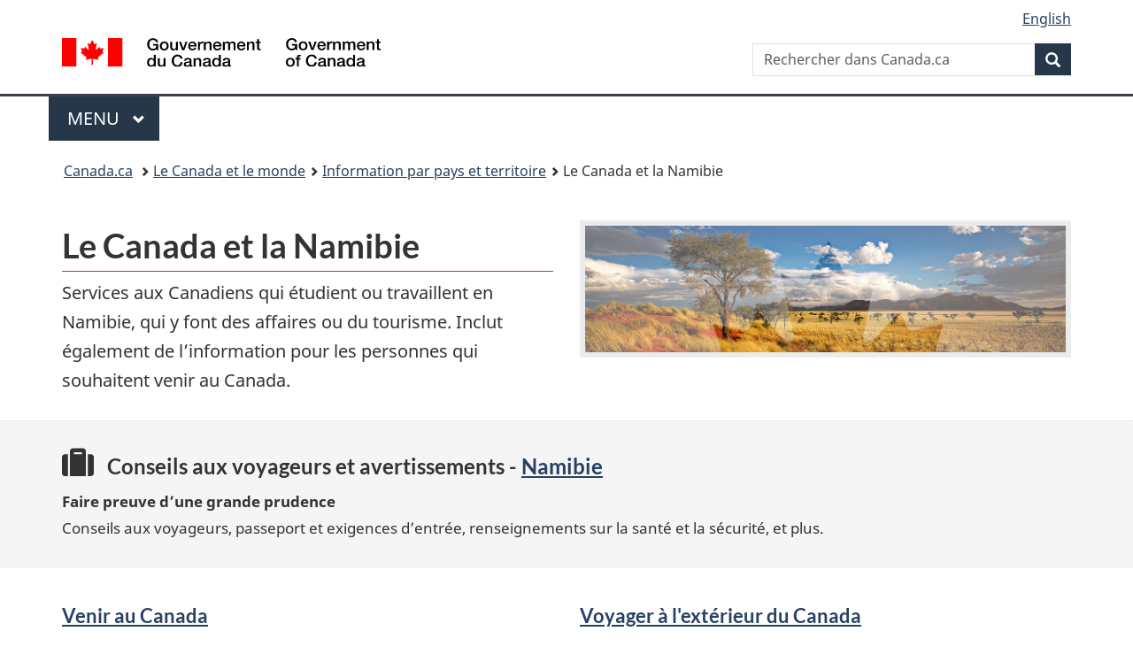

--- FILE ---
content_type: text/html; charset=utf-8
request_url: https://www.international.gc.ca/country-pays/namibia-namibie/index.aspx?lang=fra&utm_campaign=gac-amc-country-pays-23-24&utm_medium=vurl&utm_source=canada-ca-canada-et-namibie&utm_content=fr
body_size: 12935
content:
<!DOCTYPE html>  <html class="no-js" lang="fr" dir="ltr">    <head>      <meta charset="utf-8">      <!-- IW --><!--<iw_root><iw><iw_components><iw_component type="Page" display_name_eng="Page" display_name_fra="Page" vpath="//server/dfait-maeci/main/internet-internet/international/country-pays/WORKAREA/content-contenu/templatedata/pages-pages/generic-generique/data/namibia-namibie/index"/></iw_components></iw></iw_root>-->      <!-- Web Experience Toolkit (WET) / Boîte à outils de l'expérience Web (BOEW)        wet-boew.github.io/wet-boew/License-en.html / wet-boew.github.io/wet-boew/Licence-fr.html -->      <!-- WET v4.0.70.1 -->      <title>Le Canada et la Namibie</title>      <!-- Meta data begins -->      <meta content="width=device-width,initial-scale=1" name="viewport">      <meta name="description" content="" />      <meta name="dcterms.title" content="Le Canada et la Namibie" />      <meta name="dcterms:service" content="GAC-AMC_International" />      <meta name="dcterms.accessRights" content="2" />      <meta name="dcterms.creator" content="Affaires mondiales Canada" />      <meta name="dcterms.issued" title="W3CDTF" content="2021-08-16" />      <meta name="dcterms.modified" title="W3CDTF" content="2025-08-20" />      <meta name="dcterms.subject" title="scheme" content="Affaires étrangères" />      <meta name="dcterms.language" title="ISO639-2/T" content="fra" />       <!-- REVIEW -->                <meta name="twitter:card" content="summary_large_image" />        <meta property="og:type" content="article" />        <meta property="og:site_name" content="AMC" />                                            <link rel="canonical" href="https://www.international.gc.ca/country-pays/namibia-namibie/index.aspx?lang=fra" />      <!-- Meta data ends -->                <link href="/wcmglobal/frameworks/v4.0.70.1/theme-gcweb-v13.10.1/assets/favicon.ico" rel="icon" type="image/x-icon" />      <link rel="stylesheet" href="https://use.fontawesome.com/releases/v5.8.1/css/all.css" integrity="sha384-50oBUHEmvpQ+1lW4y57PTFmhCaXp0ML5d60M1M7uH2+nqUivzIebhndOJK28anvf" crossorigin="anonymous">      <link rel="stylesheet" href="/wcmglobal/frameworks/v4.0.70.1/theme-gcweb-v13.10.1/css/theme.min.css" />      <noscript><link rel="stylesheet" href="/wcmglobal/frameworks/v4.0.70.1/wet-boew/css/noscript.min.css" /></noscript>                <!-- CustomCSSStart -->      <link href="/styles/topsitecustom.css" rel="stylesheet" media="screen" type="text/css" />      <!--link href="//country-pays/styles/branch.css" rel="stylesheet" media="all" type="text/css" /-->      <!-- CustomCSSEnd -->            <link href="https://www.international.gc.ca/styles/topsitecustom.css" rel="stylesheet" media="screen" type="text/css"><link href="https://www.international.gc.ca/country-pays/styles/branch.css" rel="stylesheet" media="screen" type="text/css">      <!-- Script Reuse: description='Google Tag Manager GAC 1of2' tagLocation='1' thisBranch='country-pays' assignedBranches='adobe_analytics,afghanistan,americas-ameriques,apec,app_cosmos,app_dialogue,app_eics-ii-scei,app_eics_ii,app_goa,app_history,app_icci,app_mops,app_panorama,app_treaty,app_wet4,arctic-arctique,arms-armes,asean,asia_pacific-asie_pacifique,bci-test,btc-dcv,c-fpt,campaign-campagne,canexport,cd-dc,cfsi-icse,cil-cai,cip-pic,cmr-test,commerce,commonwealth,consultation,controls-controles,country-pays,country_news-pays_nouvelles,court-cour,covid-19-attestation,covid-19-loan-pret,cra-rce,crime,csr_counsellor-conseiller_rse,department-ministere,development-developpement,dg-do,directives_relocation-directives_reinstallation,disas-catas,dthe-dfva,economist-economiste,education,europe,experience,fdo-ode,flight-vol-ps752,fsd-services-dse,g7,g7_canada,gac-amc,glo-glm,global-affairs-affaires-mondiales,global-markets-marches-mondiaux,gpp-ppm,history-histoire,ibd-dci-fpt,ifait-iaeci,ihdms-cscdi,indig-autoch,international,investors-investisseurs,isrop-prisi,iyp-pij,jobs-emplois,library-bibliotheque,media,media_commerce,mockups,municipal,name-anmo,nato-otan,news-nouvelles,nexcol-nceel,oas-oea,odskelton,oecd-ocde,opendata-donneesouvertes,osce,pocket_facts-fiche_information,prmny-mponu,protocol-protocole,reclassification,rrm-mrr,sanctions,secure-cusma-aceum,secure-livestream-en-direct,sell2usgov-vendreaugouvusa,seso-bsec,sicw-demo,sicw-test,spcs-scpa,specimen-signatures-specimens,ss-africa-afrique-ss,summits-sommets,tcs-sdc,tcstraining-formationsdc,trade-agreements-accords-commerciaux,trade-commerce,trade-missions-commerciale,transparency-transparence,travel-voyage,vtc-dcv,way-voie,wet3toolkit,wet4toolkit,wet_education,world-monde,yournextmarket-vosprochainsmarches' --><!-- Google Tag Manager GAC -->
<script>(function(w,d,s,l,i){w[l]=w[l]||[];w[l].push({'gtm.start':
new Date().getTime(),event:'gtm.js'});var f=d.getElementsByTagName(s)[0],
j=d.createElement(s),dl=l!='dataLayer'?'&l='+l:'';j.async=true;j.src=
'https://www.googletagmanager.com/gtm.js?id='+i+dl;f.parentNode.insertBefore(j,f);
})(window,document,'script','dataLayer','GTM-TB8GZJ');</script>
<!-- End Google Tag Manager GAC --> <!-- Script Reuse End --><!-- Script Reuse: description='Adobe Analytics RUN PROD 1of2' tagLocation='1' thisBranch='country-pays' assignedBranches='afghanistan,americas-ameriques,apec,app_cosmos,app_dialogue,app_eics-ii-scei,app_eics_ii,app_goa,app_history,app_icci,app_mops,app_panorama,app_treaty,app_wet4,arctic-arctique,arms-armes,asean,asia_pacific-asie_pacifique,bci-test,btc-dcv,campaign-campagne,canexport,cd-dc,cfsi-icse,cil-cai,cip-pic,cmr-test,commerce,commonwealth,consultation,controls-controles,country-pays,country_news-pays_nouvelles,court-cour,covid-19-attestation,covid-19-loan-pret,cra-rce,crime,csr_counsellor-conseiller_rse,department-ministere,development-developpement,dg-do,directives_relocation-directives_reinstallation,disas-catas,dthe-dfva,economist-economiste,education,europe,experience,fdo-ode,flight-vol-ps752,fsd-services-dse,g7,g7_canada,gac-amc,glo-glm,global-affairs-affaires-mondiales,global-markets-marches-mondiaux,gpp-ppm,history-histoire,ifait-iaeci,ihdms-cscdi,indig-autoch,international,investors-investisseurs,isrop-prisi,iyp-pij,jobs-emplois,library-bibliotheque,media,media_commerce,mockups,municipal,name-anmo,nato-otan,news-nouvelles,nexcol-nceel,oas-oea,odskelton,oecd-ocde,opendata-donneesouvertes,osce,prmny-mponu,protocol-protocole,reclassification,rrm-mrr,sanctions,secure-cusma-aceum,secure-livestream-en-direct,sell2usgov-vendreaugouvusa,seso-bsec,sicw-demo,sicw-test,spcs-scpa,specimen-signatures-specimens,ss-africa-afrique-ss,summits-sommets,tcs-sdc,tcstraining-formationsdc,trade-agreements-accords-commerciaux,trade-commerce,trade-missions-commerciale,transparency-transparence,travel-voyage,vtc-dcv,way-voie,wet3toolkit,wet4toolkit,wet_education,world-monde,yournextmarket-vosprochainsmarches' --><!-- Adobe Analytics RUN PROD 1of2 start -->
<script src="//assets.adobedtm.com/be5dfd287373/0127575cd23a/launch-f7c3e6060667.min.js"></script>
<!-- Adobe Analytics RUN PROD 1of2 end --> <!-- Script Reuse End --><!-- Script Reuse: description='Google Analytics (GA4) - GAC Master - All Websites' tagLocation='1' thisBranch='country-pays' assignedBranches='adobe_analytics,americas-ameriques,app_cosmos,app_dialogue,app_eics-ii-scei,app_eics_ii,app_goa,app_history,app_icci,app_mops,app_panorama,app_treaty,app_wet4,c-fpt,campaign-campagne,cd-dc,commerce,consultation,controls-controles,country-pays,country_news-pays_nouvelles,covid-19-attestation,covid-19-loan-pret,cra-rce,csr_counsellor-conseiller_rse,department-ministere,development-developpement,dg-do,directives_relocation-directives_reinstallation,dthe-dfva,economist-economiste,education,experience,fdo-ode,flight-vol-ps752,fsd-services-dse,g7_canada,gac-amc,glo-glm,global-affairs-affaires-mondiales,gpp-ppm,history-histoire,ibd-dci-fpt,ihdms-cscdi,international,media,media_commerce,mockups,municipal,name-anmo,news-nouvelles,nexcol-nceel,opendata-donneesouvertes,pocket_facts-fiche_information,protocol-protocole,reclassification,seso-bsec,sicw-demo,sicw-test,spcs-scpa,specimen-signatures-specimens,summits-sommets,tcstraining-formationsdc,trade-agreements-accords-commerciaux,trade-commerce,transparency-transparence,travel-voyage,vtc-dcv,wet3toolkit,wet4toolkit,wet_education,world-monde' --><!-- Global site tag (gtag.js) - Google Analytics - GAC Master (GA4) start -->
<script async src="https://www.googletagmanager.com/gtag/js?id=G-MTE7792H4X"></script>
<script>
window.dataLayer = window.dataLayer || [];
function gtag(){dataLayer.push(arguments);}
gtag('js', new Date());
gtag('config', 'G-MTE7792H4X');
</script>
<!-- Global site tag (gtag.js) - Google Analytics - GAC Master (GA4) end --> <!-- Script Reuse End --><!-- Script Reuse: description='Google Tag Manager - GA4 - 1of2' tagLocation='1' thisBranch='country-pays' assignedBranches='americas-ameriques,c-fpt,campaign-campagne,cd-dc,commerce,consultation,controls-controles,country-pays,country_news-pays_nouvelles,covid-19-attestation,covid-19-loan-pret,cra-rce,csr_counsellor-conseiller_rse,department-ministere,development-developpement,dg-do,directives_relocation-directives_reinstallation,dthe-dfva,econodata,economist-economiste,education,experience,fdo-ode,flight-vol-ps752,fsd-services-dse,g7_canada,gac-amc,glo-glm,global-affairs-affaires-mondiales,gpp-ppm,history-histoire,ibd-dci-fpt,ihdms-cscdi,international,media,media_commerce,mockups,municipal,name-anmo,news-nouvelles,nexcol-nceel,opendata-donneesouvertes,pocket_facts-fiche_information,protocol-protocole,reclassification,seso-bsec,sicw-demo,sicw-test,spcs-scpa,specimen-signatures-specimens,summits-sommets,tcstraining-formationsdc,trade-agreements-accords-commerciaux,trade-commerce,transparency-transparence,travel-voyage,vtc-dcv,wet3toolkit,wet4toolkit,wet_education,world-monde' --><!-- Google Tag Manager - GA4 Start 1of2-->
<script>(function(w,d,s,l,i){w[l]=w[l]||[];w[l].push({'gtm.start':
new Date().getTime(),event:'gtm.js'});var f=d.getElementsByTagName(s)[0],
j=d.createElement(s),dl=l!='dataLayer'?'&l='+l:'';j.async=true;j.src=
'https://www.googletagmanager.com/gtm.js?id='+i+dl;f.parentNode.insertBefore(j,f);
})(window,document,'script','dataLayer','GTM-N8NXCQL');</script>
<!-- Google Tag Manager - GA4 End 1of2--> <!-- Script Reuse End --><!-- Script Reuse: description='WET4 Canada.ca Invitation Manager VERSION 1.2.2 1of2' tagLocation='1' thisBranch='country-pays' assignedBranches='campaign-campagne,consultation,country-pays,country_news-pays_nouvelles,covid-19-attestation,covid-19-loan-pret,flight-vol-ps752,gac-amc,global-affairs-affaires-mondiales,news-nouvelles,trade-commerce,transparency-transparence,world-monde' --><!-- WET4 Canada.ca Invitation Manager 1.2.2 1of2 start -->
<link rel="stylesheet" href="https://www.international.gc.ca/international/assets/invitation-manager2/Overlay.css">
<!-- WET4 Canada.ca Invitation Manager 1.2.2 1of2 end -->

 <!-- Script Reuse End -->      <!-- Custom CSS Start --><link rel="stylesheet" href="https://use.fontawesome.com/releases/v5.2.0/css/all.css" integrity="sha384-hWVjflwFxL6sNzntih27bfxkr27PmbbK/iSvJ+a4+0owXq79v+lsFkW54bOGbiDQ" crossorigin="anonymous"><style>/*! General Start */main.container {	width: 100%;	padding: 0px !important;}.pagedetails {	margin-right: auto;	margin-left: auto;	padding-right: 15px;	padding-left: 15px;}/*! General End *//*! Header Start */.header {	margin-bottom: 15px;}/*! Header End *//*! Travel advice and advisories Start */.country-travel-advice {	background-color: #f5f5f5;	margin-bottom: 15px;	padding-top: 30px;	padding-bottom: 30px;	-webkit-box-shadow: inset 0 1px 1px rgba(0,0,0,.05);	-moz-box-shadow: inset 0 1px 1px rgba(0,0,0,.05);	box-shadow: inset 0 1px 1px rgba(0,0,0,.05);}.country-travel-advice-warning {	color: #d3080c;}.country-travel-advice h2 {	margin-top: 0px;}.country-travel-advice p {	margin: 0px;	padding: 0px;	font-size: 17px;	line-height: 30px;}.country-travel-advice .fa-2x {	font-size: 1.5em;}/*! Travel advice and advisories End *//*! Doormats Start */.country-doormats p {	font-size: 17px;}/*! Doormats End *//*! Most requested Start */.country-most-requested {	background-color: #f5f5f5;	margin-top: 15px;	padding-top: 30px;	padding-bottom: 30px;	-webkit-box-shadow: inset 0 1px 1px rgba(0,0,0,.05);	-moz-box-shadow: inset 0 1px 1px rgba(0,0,0,.05);	box-shadow: inset 0 1px 1px rgba(0,0,0,.05);}.country-most-requested h2 {	margin-top: 0px;	padding-top: 0px;}.country-most-requested ul {	margin-top: 0px;	margin-bottom: 0px;	padding-top: 0px;	padding-bottom: 0px;}.country-most-requested li {	font-size: 17px;	line-height: 30px;}/*! Most requested End *//*! Offices Start */.country-offices {	margin-top: 15px;}.country-offices p {	font-size: 17px;	line-height: 30px;}.country-office-card {	border: 1px solid #dddddd;	border-radius: 4px;	margin-bottom: 15px;	padding: 15px;}.country-office-card li {	font-size: 17px;	line-height: 30px;}table.dataTable.no-footer {	border-bottom: 0px;}/*! Offices End *//*! News Start */.country-news {	margin-top: 15px;	padding-top: 30px;	padding-bottom: 30px;}.country-news h2 {	margin-top: 0px;	padding-top: 0px;}.country-news p {	font-size: 17px;	line-height: 30px;}.country-news ul {	margin-top: 0px;	margin-bottom: 0px;	padding-top: 0px;	padding-bottom: 0px;}.country-news li {	font-size: 17px;	line-height: 30px;}.country-news a.hght-inhrt p {	margin-bottom: 0px;}.wb-feeds li {	margin: 0px;	padding: 15px;	border-bottom: 1px solid #cccccc;}.wb-feeds li:first-child {	border-top: 1px solid #cccccc;}/*! News End *//*! Cellphone screen size Start */@media (max-width:767px) {}/*! Cellphone screen size End *//*! Tablet screen size Start */@media (min-width:768px) {/*! General styling Start */.pagedetails {	width: 750px;}/*! General styling End */}/*! Tablet screen size End *//*! Small desktop screen size Start */@media (min-width:992px) {/*! General styling Start */.pagedetails {	width: 970px;}/*! General styling End */}/*! Small desktop screen size End *//*! Large desktop screen size Start */@media (min-width:1200px) {/*! General styling Start */.pagedetails {	width: 1170px;}/*! General styling End */}/*! Large desktop screen size End */</style><!-- Custom CSS End -->    </head>          <body vocab="http://schema.org/" resource="#wb-webpage" typeof="WebPage">        <nav>          <ul id="wb-tphp">            <li class="wb-slc">              <a class="wb-sl" href="#wb-cont">Passer au contenu principal</a>            </li>            <li class="wb-slc">              <a class="wb-sl" href="#wb-info">Passer à « Au sujet du gouvernement »</a>            </li>                </ul>        </nav>        <header>          <div id="wb-bnr" class="container">            <div class="row">              <section id="wb-lng" class="col-xs-3 col-sm-12 pull-right text-right">                <h2 class="wb-inv">Sélection de la langue</h2>                <ul class="list-inline mrgn-bttm-0">                  <li id="gcwu-gcnb-lang"><a href="https://www.international.gc.ca/country-pays/namibia-namibie/index.aspx?lang=eng" lang="en">English</a></li>                </ul>              </section>              <div class="brand col-xs-9 col-sm-5 col-md-4" property="publisher" resource="#wb-publisher" typeof="GovernmentOrganization">                <a href="https://www.canada.ca/fr.html" property="url">                  <img src="/wcmglobal/frameworks/v4.0.70.1/theme-gcweb-v13.10.1/assets/sig-blk-fr.svg" alt="Government of Canada" property="logo">                  <span class="wb-inv">Gouvernement du Canada</span>                </a>                <meta property="name" content="Government of Canada">                <meta property="areaServed" typeof="Country" content="Canada">                <link property="logo" href="/wcmglobal/frameworks/v4.0.70.1/theme-gcweb-v13.10.1/assets/wmms-blk.svg">              </div>                            <section id="wb-srch" class="col-lg-offset-4 col-md-offset-4 col-sm-offset-2 col-xs-12 col-sm-5 col-md-4">                <h2>Recherche</h2>                <form action="https://www.canada.ca/fr/affaires-mondiales/rechercher.html" method="get" name="cse-search-box" role="search">                  <div class="form-group wb-srch-qry">                    <label for="wb-srch-q" class="wb-inv">Recherchez le site Web</label>                    <input name="cdn" value="canada" type="hidden"/> <!-- REVIEW -->                    <input name="st" value="s" type="hidden"/> <!-- REVIEW -->                    <input name="num" value="10" type="hidden"/> <!-- REVIEW -->                    <input name="langs" value="fr" type="hidden"/> <!-- REVIEW -->                    <input name="st1rt" value="1" type="hidden"/> <!-- REVIEW -->                    <input id="wb-srch-q" list="wb-srch-q-ac" class="wb-srch-q form-control" name="q" type="search" value="" size="34" maxlength="170" placeholder="Rechercher dans Canada.ca">                    <datalist id="wb-srch-q-ac"></datalist>                  </div>                  <div class="form-group submit">                    <button type="submit" id="wb-srch-sub" class="btn btn-primary btn-small" name="wb-srch-sub">                      <span class="glyphicon-search glyphicon"></span><span class="wb-inv">Recherche</span>                    </button>                  </div>                </form>              </section>            </div>          </div>          <!-- GoC NAVIGATION STARTS -->          <nav class="gcweb-menu" typeof="SiteNavigationElement">            <div class="container">              <h2 class="wb-inv">Menu</h2>              <button type="button" aria-haspopup="true" aria-expanded="false"><span class="wb-inv">Main </span>Menu <span class="expicon glyphicon glyphicon-chevron-down"></span></button>              <ul role="menu" aria-orientation="vertical" data-ajax-replace="https://www.canada.ca/content/dam/canada/sitemenu/sitemenu-v2-fr.html">                <li role="presentation"><a role="menuitem" href="https://www.canada.ca/fr/services/emplois.html">Emplois et milieu de travail</a></li>                <li role="presentation"><a role="menuitem" href="https://www.canada.ca/fr/services/immigration-citoyennete.html">Immigration et citoyenneté</a></li>                <li role="presentation"><a role="menuitem" href="https://voyage.gc.ca/">Voyage et tourisme</a></li>                <li role="presentation"><a role="menuitem" href="https://www.canada.ca/fr/services/entreprises.html">Entreprises et industrie</a></li>                <li role="presentation"><a role="menuitem" href="https://www.canada.ca/fr/services/prestations.html">Prestations</a></li>                <li role="presentation"><a role="menuitem" href="https://www.canada.ca/fr/services/sante.html">Santé</a></li>                <li role="presentation"><a role="menuitem" href="https://www.canada.ca/fr/services/impots.html">Impôts</a></li>                <li role="presentation"><a role="menuitem" href="https://www.canada.ca/fr/services/environnement.html">Environnement et ressources naturelles</a></li>                <li role="presentation"><a role="menuitem" href="https://www.canada.ca/fr/services/defense.html">Sécurité nationale et défense</a></li>                <li role="presentation"><a role="menuitem" href="https://www.canada.ca/fr/services/culture.html">Culture, histoire et sport</a></li>                <li role="presentation"><a role="menuitem" href="https://www.canada.ca/fr/services/police.html">Services de police, justice et urgences</a></li>                <li role="presentation"><a role="menuitem" href="https://www.canada.ca/fr/services/transport.html">Transport et infrastructure</a></li>                <li role="presentation"><a role="menuitem" href="https://www.international.gc.ca/world-monde/index.aspx?lang=fra">Le Canada et le monde</a></li>                <li role="presentation"><a role="menuitem" href="https://www.canada.ca/fr/services/finance.html">Argent et finances</a></li>                <li role="presentation"><a role="menuitem" href="https://www.canada.ca/fr/services/science.html">Science et innovation</a></li>              </ul>            </div>          </nav>          <!-- GoC NAVIGATION ENDS -->                    <nav id="wb-bc" property="breadcrumb">            <h2>Vous êtes ici :</h2>            <div class="container">              <ol class="breadcrumb">                <li>                  <a href="https://www.canada.ca/fr.html">Canada.ca</a>                </li>                <li><a href="https://www.international.gc.ca/world-monde/index.aspx?lang=fra">Le Canada et le monde</a></li><li><a href="https://www.international.gc.ca/world-monde/country-pays/index.aspx?lang=fra">Information par pays et territoire</a></li><li>Le Canada et la Namibie</li>              </ol>            </div>          </nav>        </header>                                  <main property="mainContentOfPage" resource="#wb-main" class="container" typeof="WebPageElement">        <!-- MainContentStart -->        <!-- content_start -->        <!--  --> <!-- REVIEW -->        <!-- Content Start --><!-- Header Start --><div class="header"><div class="container"><div class="row"><div class="col-md-6"><h1 id="wb-cont" property="name">Le Canada et la Namibie</h1><p>Services aux Canadiens qui &eacute;tudient ou travaillent en Namibie, qui y font des affaires ou du tourisme. Inclut &eacute;galement de l&rsquo;information pour les personnes qui souhaitent venir au Canada.</p></div><div class="col-md-6 mrgn-tp-lg"><img class="img-responsive thumbnail" alt="" src="https://www.international.gc.ca/country-pays/assets/images/namibia-namibie/namibia-namibie-banner.jpg"></div><div class="col-md-12"></div><div class="col-md-12"></div></div></div></div><!-- Header End --><!-- Travel advice and advisories Start --><div class="country-travel-advice"><div class="container"><div class="row"><div class="col-md-12"><h2 class="h3 "><span class="fas fa-suitcase fa-2x mrgn-rght-md"></span>Conseils aux voyageurs et avertissements - <a href="https://voyage.gc.ca/destinations/namibie">Namibie</a></h2>
<p class=""><strong>Faire preuve d’une grande prudence</strong></p>
<p>Conseils aux voyageurs, passeport et exigences d’entrée, renseignements sur la santé et la sécurité, et plus.</p></div></div></div></div><!-- Travel advice and advisories End --><!-- Doormats Start --><div class="country-doormats"><div class="container"><div class="row"><div class="col-md-12"><h2 class="wb-inv">Services et renseignements</h2></div></div><div class="row wb-eqht"><div class="col-md-6"><h3 class="h4"><a href="https://www.canada.ca/fr/services/immigration-citoyennete.html">Venir au Canada</a></h3><p>Faire une demande d&rsquo;immigration. Obtenir un visa pour &eacute;tudier ou travailler au Canada, ou y venir en touriste.</p></div><div class="col-md-6"><h3 class="h4"><a href="https://voyage.gc.ca/voyager">Voyager &agrave; l'ext&eacute;rieur du Canada</a></h3><p>Les tout derniers conseils de voyage sur la fa&ccedil;on de rester en s&ucirc;ret&eacute; et de revenir au Canada.</p></div><div class="col-md-6"><h3 class="h4"><a href="https://voyage.gc.ca/voyager/vivre-a-l-etranger">Vivre &agrave; l'ext&eacute;rieur du Canada</a></h3><p>Tout ce que vous devez savoir pour vous pr&eacute;parer &agrave; aller vivre &agrave; l&rsquo;&eacute;tranger.</p></div><div class="col-md-6"><h3 class="h4"><a href="/country-pays/namibia-namibie/relations.aspx?lang=fra">Relations Canada-Namibie</a></h3><p>Relations diplomatiques, &eacute;conomiques et culturelles du Canada avec la Namibie.</p></div><div class="col-md-6"><h3 class="h4"><a href="https://www.deleguescommerciaux.gc.ca/south-africa-afrique-du-sud/index.aspx?lang=fra">Faire des affaires en Namibie</a></h3><p>Occasions d&rsquo;affaires, avantages de march&eacute; et de secteur, et autres informations.</p></div></div></div></div><!-- Doormats End --><!-- Most requested Start --><div class="country-most-requested"><div class="container"><div class="row"><div class="col-md-2"><h2 class="h4">En demande</h2></div><div class="col-md-10"><ul class="colcount-md-2"><li><a href="https://www.international.gc.ca/gac-amc/about-a_propos/services/authentication-authentification/index.aspx?lang=fra">Authentification des documents</a></li><li><a href="https://voyage.gc.ca/voyager/inscription">Inscription des Canadiens &agrave; l&rsquo;&eacute;tranger</a></li><!-- <li><a href="https://international.gc.ca/world-monde/stories-histoires/index.aspx?lang=fra&amp;country_pays=Namibie">Histoires</a></li> --></ul></div></div></div></div><!-- Most requested End --><!-- Offices Start --><div class="country-offices"><div class="container"><div class="row"><div class="col-md-12"><h2 id="offices">Trouver une ambassade, un haut-commissariat ou un consulat du Canada</h2><table id="dataset-filter" aria-live="polite" class="wb-tables tbl-gridify" data-wb-tables="{	&quot;paging&quot;: false,	&quot;bDeferRender&quot;: true,	&quot;order&quot;: [0, &quot;asc&quot;],	&quot;columns&quot;: [		{ &quot;data&quot;: &quot;Office order&quot;, &quot;visible&quot;: false },		{ &quot;data&quot;: &quot;Office card&quot;, &quot;visible&quot;: true }	],	&quot;columnDefs&quot;: [		{ &quot;orderable&quot;: false, &quot;targets&quot;: [0,1] }	]}"><thead><tr><th>Ordre de bureau</th><th>Carte de bureau</th></tr></thead><tbody class="row"><tr class="col-md-12"><td>1</td><td><div class="country-office-card"><h3 class="h4 mrgn-tp-0"><a href="/country-pays/south_africa-afrique_sud/pretoria.aspx?lang=fra">Haut-commissariat du Canada en Afrique du Sud &agrave; Pretoria</a></h3><!-- <p><strong>Remarque :</strong> Lorem ipsum dolor sit amet, consectetur adipiscing elit. Suspendisse sed elit ut ex sollicitudin scelerisque eu eu nisi. Morbi eleifend dui erat, sit amet bibendum risus.</p> --><p><strong>Adresse : </strong><a href="https://www.google.com/maps/search/?api=1&amp;query=-25.74789,28.23544">1103, rue Arcadia, Hatfield, Pretoria, 0083, Afrique du Sud</a></p>
<p><strong>Services fournis à ce bureau : </strong></p>
<ul class="lst-spcd colcount-sm-2">
  <li>Relations en matière de défense</li>
  <li>Programme de développement</li>
  <li>Services consulaires</li>
  <li>Renseignements généraux</li>
</ul>
<p><strong>Nous offrons aussi des services aux Canadiens en :</strong></p>
<p>Afrique du Sud, Lesotho, Madagascar, Maurice, Namibie</p></div></td></tr><tr class="col-md-12"><td>2</td><td><div class="country-office-card"><h3 class="h4 mrgn-tp-0"><a href="https://www.deleguescommerciaux.gc.ca/south-africa-afrique-du-sud/office-bureau/index.aspx?lang=fra&amp;office=JBURG">Bureau du Service des d&eacute;l&eacute;gu&eacute;s commerciaux du Canada en Afrique du Sud &agrave; Johannesbourg</a></h3><!-- <p><strong>Remarque :</strong> Lorem ipsum dolor sit amet, consectetur adipiscing elit. Suspendisse sed elit ut ex sollicitudin scelerisque eu eu nisi. Morbi eleifend dui erat, sit amet bibendum risus.</p> --><p><strong>Adresse : </strong>1er Fl, Cradock Place, 10 rue Arnold, Rosebank, Johannesburg, Johannesburg, Gauteng, 2196, Afrique du Sud</p>
<p><strong>Services fournis à ce bureau : </strong></p>
<ul class="lst-spcd colcount-sm-2">
  <li>Services de commerce et d’investissement</li>
</ul>
<p><strong>Nous offrons aussi des services aux Canadiens en :</strong></p>
<p>Afrique du Sud, Lesotho, Madagascar, Maurice, Namibie</p></div></td></tr></tbody></table></div></div></div></div><!-- Offices End --><!-- News Start --><div class="container"><div class="row"><div class="col-md-8"><div class="country-news"><h2>Nouvelles</h2><section class="wb-feeds limit-3"><ul class="feeds-cont list-unstyled lst-spcd"><li><a href="https://api.io.canada.ca/io-server/gc/news/fr/v2?location=namibia&amp;sort=publishedDate&amp;orderBy=desc&amp;publishedDate&gt;=2015-01-01&amp;pick=1000&amp;format=atom&amp;atomtitle=Nouvelles du Canada et de la Namibie" data-ajax="https://api.io.canada.ca/io-server/gc/news/fr/v2?location=namibia&amp;sort=publishedDate&amp;orderBy=desc&amp;publishedDate&gt;=2015-01-01&amp;pick=1000">Nouvelles du Canada et de la Namibie (nouvelles du Canada)</a></li><li><a href="/country-pays/rss/namibia-namibie/news-nouvelles_fra.xml">Nouvelles du Canada et de la Namibie (d&eacute;clarations locales)</a></li></ul></section><p class="text-right"><strong><a href="/country-pays/namibia-namibie/news-nouvelles/index.aspx?lang=fra">Toutes les nouvelles</a></strong></p></div></div><div class="col-md-4"><!-- <h2>En vedette</h2><a class="hght-inhrt" href="#"><section class="well well-sm brdr-rds-0 hght-inhrt"><img class="img-responsive full-width" alt="" src="https://via.placeholder.com/1140x347" /><h3 class="h5">Lorem ipsum dolor sit amet</h3><p>Lorem ipsum dolor sit amet, consectetur adipiscing elit.</p></section></a> --><div class="clearfix mrgn-tp-lg"></div><h2>Suivez</h2>
<ul class="list-inline">
  <li><a href="#facebook-E5AA8FEC-515E-47A8-8515-91FB4C52DA2D" class="wb-lbx" rel="external"><img src="https://www.international.gc.ca/country-pays/assets/images/sm-facebook.png" alt=""><span class="sr-only">Facebook</span></a></li>
  <li><a href="#twitter-E5AA8FEC-515E-47A8-8515-91FB4C52DA2D" class="wb-lbx" rel="external"><img src="https://www.international.gc.ca/country-pays/assets/images/sm-twitter.png" alt=""><span class="sr-only">X (Twitter)</span></a></li>
  <li><a href="#linkedin-E5AA8FEC-515E-47A8-8515-91FB4C52DA2D" class="wb-lbx" rel="external"><img src="https://www.international.gc.ca/country-pays/assets/images/sm-linkedin.png" alt=""><span class="sr-only">LinkedIn</span></a></li>
</ul><section id="facebook-E5AA8FEC-515E-47A8-8515-91FB4C52DA2D" class="mfp-hide modal-dialog modal-content overlay-def"><header class="modal-header"><h2 class="modal-title">Facebook</h2></header><div class="modal-body">
    <ul class="list-unstyled lst-spcd">
      <li><a href="https://www.facebook.com/CanadaenAfriqueduSud/" rel="external">Haut-commissariat du Canada en Afrique du Sud</a></li>
    </ul>
    <p class="text-right"><a href="https://www.canada.ca/fr/transparence/avis.html">Conditions de service</a></p>
  </div></section><section id="twitter-E5AA8FEC-515E-47A8-8515-91FB4C52DA2D" class="mfp-hide modal-dialog modal-content overlay-def"><header class="modal-header"><h2 class="modal-title">X (Twitter)</h2></header><div class="modal-body">
    <ul class="list-unstyled lst-spcd">
      <li><a href="https://x.com/HCCanZA" rel="external">Canada AfriqueduSud</a></li>
    </ul>
    <p class="text-right"><a href="https://www.canada.ca/fr/transparence/avis.html">Conditions de service</a></p>
  </div></section><section id="linkedin-E5AA8FEC-515E-47A8-8515-91FB4C52DA2D" class="mfp-hide modal-dialog modal-content overlay-def"><header class="modal-header"><h2 class="modal-title">LinkedIn</h2></header><div class="modal-body">
    <ul class="list-unstyled lst-spcd">
      <li><a href="https://www.linkedin.com/showcase/canhcza/" rel="external">Haut-commissariat du Canada en Afrique du Sud</a></li>
    </ul>
    <p class="text-right"><a href="https://www.canada.ca/fr/transparence/avis.html">Conditions de service</a></p>
  </div></section><!-- Content End --></div></div></div><!--gen_lmd2025-08-20gen_lmd-->        <!--  --> <!-- REVIEW -->        <!-- content_end -->        <!-- <st_snippet_bottom_bar_main/> --> <!-- REVIEW -->        <div class="pagedetails">          <div class="row">                                        </div>          <dl id="wb-dtmd">            <dt>Date de modification:&#32;</dt>            <dd>              <time property="dateModified">2025-08-20</time>            </dd>          </dl>        </div>        <!-- MainContentEnd -->      </main>        <footer id="wb-info"><h2 class="wb-inv">À propos de ce site</h2>        <!--<div class="gc-contextual">      <div class="container">      <nav>       <h3>Affaires mondiales Canada</h3>       <ul class="list-col-xs-1 list-col-sm-2 list-col-md-3">      <li><a href="https://www.canada.ca/fr/services/sante.html"><span>SANTÉ</span><br /></a></li><li><a href="https://voyage.gc.ca/"><span>VOYAGE</span><br /></a></li><li><a href="https://www.canada.ca/fr/emploi-developpement-social.html"><span>SERVICE CANADA</span><br /></a></li><li><a href="https://www.canada.ca/fr/services/emplois/opportunites/gouvernement.html"><span>EMPLOIS</span><br /></a></li><li id="gcwu-gcft-ca"><div><a href="https://www.canada.ca/fr.html" >Canada.ca</a></div></li>       </ul>     </nav></div></div>-->            <div class="gc-main-footer">      <div class="container">      <nav>      <h3>Gouvernement du Canada</h3>      <ul class="list-col-xs-1 list-col-sm-2 list-col-md-3">      <li><a href="https://www.canada.ca/fr/contact.html">Toutes les coordonnées</a></li>              <li><a href="https://www.canada.ca/fr/gouvernement/min.html">Ministères et organismes</a></li>      <li><a href="https://www.canada.ca/fr/gouvernement/systeme.html">À propos du gouvernement</a></li>      </ul>      <h4><span class="wb-inv">Thèmes et sujets</span></h4><ul class="list-unstyled colcount-sm-2 colcount-md-3">      <li><a href="https://www.canada.ca/fr/services/emplois.html">Emplois et milieu de travail</a></li>            <li><a href="https://www.canada.ca/fr/services/immigration-citoyennete.html">Immigration et citoyenneté</a></li>            <li><a href="https://voyage.gc.ca/">Voyage et tourisme</a></li>                  <li><a href="https://www.canada.ca/fr/services/entreprises.html">Entreprises et industrie</a></li>            <li><a href="https://www.canada.ca/fr/services/prestations.html">Prestations</a></li>            <li><a href="https://www.canada.ca/fr/services/sante.html">Santé</a></li>            <li><a href="https://www.canada.ca/fr/services/impots.html">Impôts</a></li>                  <li><a href="https://www.canada.ca/fr/services/environnement.html">Environnement et ressources naturelles</a></li>            <li><a href="https://www.canada.ca/fr/services/defense.html">Sécurité nationale et défense</a></li>            <li><a href="https://www.canada.ca/fr/services/culture.html">Culture, histoire et sport</a></li>            <li><a href="https://www.canada.ca/fr/services/police.html">Services de police, justice et urgences</a></li>                  <li><a href="https://www.canada.ca/fr/services/transport.html">Transport et infrastructure</a></li>            <li><a href="https://www.international.gc.ca/world-monde/index.aspx?lang=fra">Le Canada et le monde</a></li>            <li><a href="https://www.canada.ca/fr/services/finance.html">Argent et finances</a></li>            <li><a href="https://www.canada.ca/fr/services/science.html">Science et innovation</a></li>                  <li><a href="https://www.canada.ca/fr/services/autochtones.html">Autochtones</a></li>            <li><a href="https://www.canada.ca/fr/services/veterans.html">Vétérans et militaires</a></li>            <li><a href="https://www.canada.ca/fr/services/jeunesse.html">Jeunesse</a></li>      </ul>     </nav></div></div>            <div class="gc-sub-footer">      <div class="container d-flex align-items-center">      <nav>      <h3 class="wb-inv">Au sujet du gouvernement</h3>      <ul>      <li><a href="https://www.canada.ca/fr/sociaux.html">Médias sociaux</a></li>                  <li><a href="https://www.canada.ca/fr/mobile.html">Applications mobiles</a></li>                  <li><a href="https://www.canada.ca/fr/gouvernement/a-propos.html">À propos de Canada.ca</a></li>                  <li><a href="https://www.canada.ca/fr/transparence/avis.html">Avis</a></li>                  <li><a href="https://www.canada.ca/fr/transparence/confidentialite.html">Confidentialité</a></li>      </ul></nav>      <div class="wtrmrk align-self-end">      <img src="/wcmglobal/frameworks/v4.0.70.1/theme-gcweb-v13.10.1/assets/wmms-blk.svg" alt="Symbole du gouvernement du Canada">      </div>      </div></div>    </footer>              <script src="https://ajax.googleapis.com/ajax/libs/jquery/2.2.4/jquery.js"></script>          <script src="/wcmglobal/frameworks/v4.0.70.1/wet-boew/js/wet-boew.min.js"></script>          <script src="/wcmglobal/frameworks/v4.0.70.1/theme-gcweb-v13.10.1/js/theme.min.js"></script>          <!-- st_wcms_toolbar -->                <!-- st_page_tracking -->          <!-- Webtrends Start --><!-- START OF SDC Advanced Tracking Code -->
<!-- Set the SDC_ID before calling the javascript file -->
<script type="text/javascript">
var gDcsId="dcsfeyrsadfnhqlymzs84f6vq_5r2m";
</script>
<!-- Execute the javascript file -->
<script type="text/javascript" src="/wcmglobal/utilities/webtrends/webtrends.load.js"></script>
<noscript>
<p><img alt="" width="1" height="1"
src="https://sdc.international.gc.ca/dcsfeyrsadfnhqlymzs84f6vq_5r2m/njs.gif?dcsuri=/nojavascript&amp;WT.js=No&amp;WT.tv=8.0.0" />
</p></noscript>
<!-- END OF SmartSource Data Collector TAG --><!-- Webtrends End -->
      <!-- st_scriptReuse 3 -->          <!-- Script Reuse: description='Google Tag Manager GAC 2of2' tagLocation='3' thisBranch='country-pays' assignedBranches='adobe_analytics,afghanistan,americas-ameriques,apec,app_cosmos,app_dialogue,app_eics-ii-scei,app_eics_ii,app_goa,app_history,app_icci,app_mops,app_panorama,app_treaty,app_wet4,arctic-arctique,arms-armes,asean,asia_pacific-asie_pacifique,bci-test,btc-dcv,c-fpt,campaign-campagne,canexport,cd-dc,cfsi-icse,cil-cai,cip-pic,cmr-test,commerce,commonwealth,consultation,controls-controles,country-pays,country_news-pays_nouvelles,court-cour,covid-19-attestation,covid-19-loan-pret,cra-rce,crime,csr_counsellor-conseiller_rse,department-ministere,development-developpement,dg-do,directives_relocation-directives_reinstallation,disas-catas,dthe-dfva,economist-economiste,education,europe,experience,fdo-ode,flight-vol-ps752,fsd-services-dse,g7,g7_canada,gac-amc,glo-glm,global-affairs-affaires-mondiales,global-markets-marches-mondiaux,gpp-ppm,history-histoire,ibd-dci-fpt,ifait-iaeci,ihdms-cscdi,indig-autoch,international,investors-investisseurs,isrop-prisi,iyp-pij,jobs-emplois,library-bibliotheque,media,media_commerce,mockups,municipal,name-anmo,nato-otan,news-nouvelles,nexcol-nceel,oas-oea,odskelton,oecd-ocde,opendata-donneesouvertes,osce,pocket_facts-fiche_information,prmny-mponu,protocol-protocole,reclassification,rrm-mrr,sanctions,secure-cusma-aceum,secure-livestream-en-direct,sell2usgov-vendreaugouvusa,seso-bsec,sicw-demo,sicw-test,spcs-scpa,specimen-signatures-specimens,ss-africa-afrique-ss,summits-sommets,tcs-sdc,tcstraining-formationsdc,trade-agreements-accords-commerciaux,trade-commerce,trade-missions-commerciale,transparency-transparence,travel-voyage,vtc-dcv,way-voie,wet3toolkit,wet4toolkit,wet_education,world-monde,yournextmarket-vosprochainsmarches' --><!-- Google Tag Manager GAC (noscript) -->
<noscript><iframe src="https://www.googletagmanager.com/ns.html?id=GTM-TB8GZJ"
height="0" width="0" style="display:none;visibility:hidden"></iframe></noscript>
<!-- End Google Tag Manager GAC (noscript) --> <!-- Script Reuse End --><!-- Script Reuse: description='Adobe Analytics RUN PROD 2of2' tagLocation='3' thisBranch='country-pays' assignedBranches='afghanistan,americas-ameriques,apec,app_cosmos,app_dialogue,app_eics-ii-scei,app_eics_ii,app_goa,app_history,app_icci,app_mops,app_panorama,app_treaty,app_wet4,arctic-arctique,arms-armes,asean,asia_pacific-asie_pacifique,bci-test,btc-dcv,campaign-campagne,canexport,cd-dc,cfsi-icse,cil-cai,cip-pic,cmr-test,commerce,commonwealth,consultation,controls-controles,country-pays,country_news-pays_nouvelles,court-cour,covid-19-attestation,covid-19-loan-pret,cra-rce,crime,csr_counsellor-conseiller_rse,department-ministere,development-developpement,dg-do,directives_relocation-directives_reinstallation,disas-catas,dthe-dfva,economist-economiste,education,europe,experience,fdo-ode,flight-vol-ps752,fsd-services-dse,g7,g7_canada,gac-amc,glo-glm,global-affairs-affaires-mondiales,global-markets-marches-mondiaux,gpp-ppm,history-histoire,ifait-iaeci,ihdms-cscdi,indig-autoch,international,investors-investisseurs,isrop-prisi,iyp-pij,jobs-emplois,library-bibliotheque,media,media_commerce,mockups,municipal,name-anmo,nato-otan,news-nouvelles,nexcol-nceel,oas-oea,odskelton,oecd-ocde,opendata-donneesouvertes,osce,prmny-mponu,protocol-protocole,reclassification,rrm-mrr,sanctions,secure-cusma-aceum,secure-livestream-en-direct,sell2usgov-vendreaugouvusa,seso-bsec,sicw-demo,sicw-test,spcs-scpa,specimen-signatures-specimens,ss-africa-afrique-ss,summits-sommets,tcs-sdc,tcstraining-formationsdc,trade-agreements-accords-commerciaux,trade-commerce,trade-missions-commerciale,transparency-transparence,travel-voyage,vtc-dcv,way-voie,wet3toolkit,wet4toolkit,wet_education,world-monde,yournextmarket-vosprochainsmarches' --><!-- Adobe Analytics RUN PROD 2of2 start -->
<script type="text/javascript">_satellite.pageBottom();</script>
<!-- Adobe Analytics RUN PROD 2of2 end --> <!-- Script Reuse End --><!-- Script Reuse: description='Google Tag Manager - GA4 2of2' tagLocation='3' thisBranch='country-pays' assignedBranches='americas-ameriques,c-fpt,campaign-campagne,cd-dc,commerce,consultation,controls-controles,country-pays,country_news-pays_nouvelles,covid-19-attestation,covid-19-loan-pret,cra-rce,csr_counsellor-conseiller_rse,department-ministere,development-developpement,dg-do,directives_relocation-directives_reinstallation,dthe-dfva,econodata,economist-economiste,education,experience,fdo-ode,flight-vol-ps752,fsd-services-dse,g7_canada,gac-amc,glo-glm,global-affairs-affaires-mondiales,gpp-ppm,history-histoire,ibd-dci-fpt,ihdms-cscdi,international,media,media_commerce,mockups,municipal,name-anmo,news-nouvelles,nexcol-nceel,opendata-donneesouvertes,pocket_facts-fiche_information,protocol-protocole,reclassification,seso-bsec,sicw-demo,sicw-test,spcs-scpa,specimen-signatures-specimens,summits-sommets,tcstraining-formationsdc,trade-agreements-accords-commerciaux,trade-commerce,transparency-transparence,travel-voyage,vtc-dcv,wet3toolkit,wet4toolkit,wet_education,world-monde' --><!-- Google Tag Manager - GA4 (noscript) Start 2of2-->
<noscript><iframe src="https://www.googletagmanager.com/ns.html?id=GTM-N8NXCQL"
height="0" width="0" style="display:none;visibility:hidden"></iframe></noscript>
<!-- Google Tag Manager - GA4 (noscript) End 2of2--> <!-- Script Reuse End --><!-- Script Reuse: description='GC Contextual Footer List Item Fix' tagLocation='3' thisBranch='country-pays' assignedBranches='***' --><script>
$('.gc-contextual').find('span').remove();
$('.gc-contextual').find('br').remove();
$('.gc-contextual').find('li#gcwu-gcft-ca').remove();
</script> <!-- Script Reuse End --><!-- Script Reuse: description='WET4 Canada.ca Invitation Manager VERSION 1.2.2 2of2' tagLocation='3' thisBranch='country-pays' assignedBranches='campaign-campagne,consultation,country-pays,country_news-pays_nouvelles,covid-19-attestation,covid-19-loan-pret,flight-vol-ps752,gac-amc,global-affairs-affaires-mondiales,news-nouvelles,trade-commerce,transparency-transparence,world-monde' --><!-- WET4 Canada.ca Invitation Manager 1.2.2 2of2 start -->
<script src="https://www.international.gc.ca/international/assets/invitation-manager2/Overlay.js"></script>
<script src="https://www.international.gc.ca/international/assets/invitation-manager2/InvitationManager.js"></script>
<!-- WET4 Canada.ca Invitation Manager 1.2.2 2of2 end -->
 <!-- Script Reuse End -->      <!-- st_custom_code -->                <!-- st_end_of_body -->                <!-- end -->        </body>      </html>    

--- FILE ---
content_type: text/xml
request_url: https://www.international.gc.ca/country-pays/rss/namibia-namibie/news-nouvelles_fra.xml
body_size: 530
content:
<?xml version="1.0" encoding="utf-8" ?>
<feed xmlns="http://www.w3.org/2005/Atom"
      xmlns:dfait="http://www.international.gc.ca/"
      xml:lang="fr">
  <id>urn:uuid:3c39d77b-c45d-4310-8e88-e47c1247a197</id>
  <title>Le Canada et la Namibie</title>
  <updated>2022-09-12T11:33:53-05:00</updated>
  <link rel="self" href="http://www.international.gc.ca/country-pays/rss/namibia-namibie\news-nouvelles_fra.xml" />
  <entry>
    <id>urn:uuid:cf3b5760-d2b5-4255-b60d-f279d5ab7dd5</id>
    <title>Déclaration du premier ministre à l’occasion de la proclamation de l’accession au trône de Sa Majesté le roi Charles III</title>
    <updated>2022-09-12T11:33:53-05:00</updated>
    <author>
      <name>DFATD/MAECD</name>
    </author>
    <content></content>
    <link href="https://pm.gc.ca/fr/nouvelles/declarations/2022/09/10/declaration-du-premier-ministre-loccasion-de-la-proclamation-de" />
    <dfait:startdate>2022-09-10T11:33:52-05:00</dfait:startdate>
    <dfait:enddate></dfait:enddate>
  </entry>
  <entry>
    <id>urn:uuid:caa7e6cc-7025-4a66-97d3-d3e39b368f98</id>
    <title>Déclaration du premier ministre concernant le décès de Sa Majesté la reine Elizabeth II</title>
    <updated>2022-09-09T11:44:23-05:00</updated>
    <author>
      <name>DFATD/MAECD</name>
    </author>
    <content></content>
    <link href="https://pm.gc.ca/fr/nouvelles/declarations/2022/09/08/declaration-du-premier-ministre-concernant-deces-de-sa-majeste-la" />
    <dfait:startdate>2022-09-08T00:00:00-05:00</dfait:startdate>
    <dfait:enddate></dfait:enddate>
  </entry>
</feed>